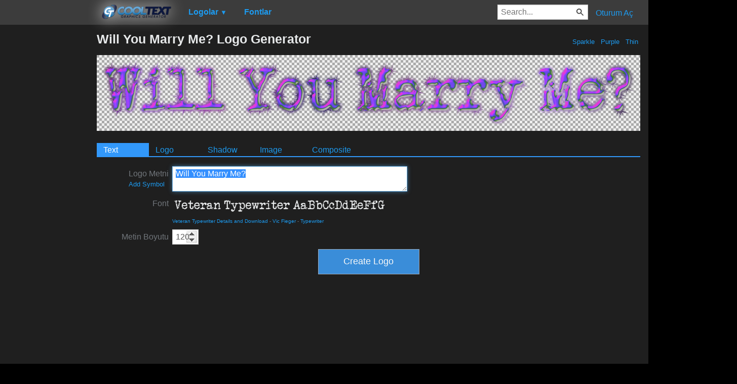

--- FILE ---
content_type: text/html; charset=utf-8
request_url: https://www.google.com/recaptcha/api2/aframe
body_size: 265
content:
<!DOCTYPE HTML><html><head><meta http-equiv="content-type" content="text/html; charset=UTF-8"></head><body><script nonce="6uyDJWGNOig1pocI-aMP4g">/** Anti-fraud and anti-abuse applications only. See google.com/recaptcha */ try{var clients={'sodar':'https://pagead2.googlesyndication.com/pagead/sodar?'};window.addEventListener("message",function(a){try{if(a.source===window.parent){var b=JSON.parse(a.data);var c=clients[b['id']];if(c){var d=document.createElement('img');d.src=c+b['params']+'&rc='+(localStorage.getItem("rc::a")?sessionStorage.getItem("rc::b"):"");window.document.body.appendChild(d);sessionStorage.setItem("rc::e",parseInt(sessionStorage.getItem("rc::e")||0)+1);localStorage.setItem("rc::h",'1765490506049');}}}catch(b){}});window.parent.postMessage("_grecaptcha_ready", "*");}catch(b){}</script></body></html>